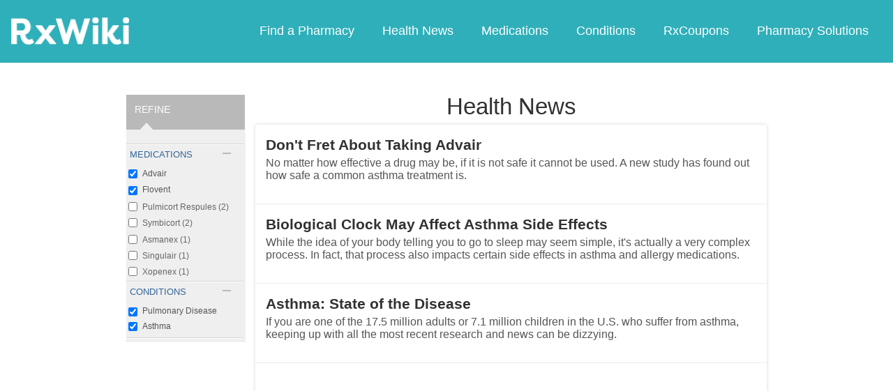

--- FILE ---
content_type: text/html; charset=utf-8
request_url: https://www.google.com/recaptcha/api2/aframe
body_size: 265
content:
<!DOCTYPE HTML><html><head><meta http-equiv="content-type" content="text/html; charset=UTF-8"></head><body><script nonce="07Sct3LspkIJ1mgJipHafA">/** Anti-fraud and anti-abuse applications only. See google.com/recaptcha */ try{var clients={'sodar':'https://pagead2.googlesyndication.com/pagead/sodar?'};window.addEventListener("message",function(a){try{if(a.source===window.parent){var b=JSON.parse(a.data);var c=clients[b['id']];if(c){var d=document.createElement('img');d.src=c+b['params']+'&rc='+(localStorage.getItem("rc::a")?sessionStorage.getItem("rc::b"):"");window.document.body.appendChild(d);sessionStorage.setItem("rc::e",parseInt(sessionStorage.getItem("rc::e")||0)+1);localStorage.setItem("rc::h",'1769307663648');}}}catch(b){}});window.parent.postMessage("_grecaptcha_ready", "*");}catch(b){}</script></body></html>

--- FILE ---
content_type: text/javascript; charset=utf-8
request_url: https://app.link/_r?sdk=web2.86.5&branch_key=key_live_ofAKvbd28YCAHL8U4QHP5amkqrmuEgq6&callback=branch_callback__0
body_size: 73
content:
/**/ typeof branch_callback__0 === 'function' && branch_callback__0("1543795105734654574");